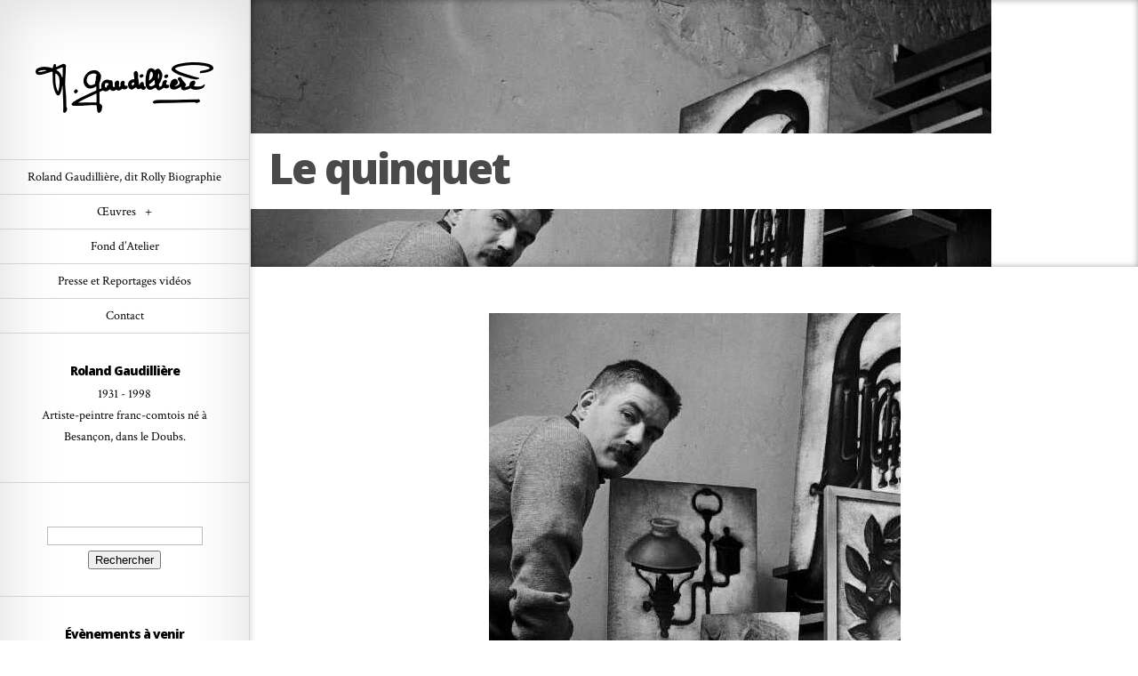

--- FILE ---
content_type: text/css
request_url: https://www.roland-gaudilliere.com/wp-content/themes/theme-enfant/style.css?ver=6.7.4
body_size: 1020
content:
/*
Theme Name: Theme enfant 1
Description: Theme enfant de Steeven Origin
Author: Steeven - Origin
Author URI: https://srysak.free.fr/
Template: Origin
Version: 0.1.0
*/

iframe{
	margin: 0 0 0 25%;
}

.image-info{
	background: rgba( 0,0,0,0.95 );
	background: #d3d3d3;
	box-shadow: inset 0 0 0 0px rgba(0,0,0,0.95), 0 0 20px rgba(0,0,0,0.95);
}


.widget {
    text-align: center;
}

.et_active_dropdown > li a .link_text{
	color:black;
}

body .page .main-title {
    top: 200px;
}

#main > #wrapper > #main-content{
    width: 100%;
    margin-left: 0px;
    padding-bottom: 0px;
}

.et-no-big-image .main-title{
	position: absolute;
}

body.page .main-title {
    padding-bottom: 0px;

}

.entry-content {
    padding-top: 0px;
}

.main-title > p > img{
	width: 100%;
}

.main-title{
	width: 900px;
    height: 85px;
    z-index: 100000;

}
.main-title > h1{
	padding-left:20px;
	padding-top: 15px;
}

.main-title > .meta-info{
	display: none;
}

#copyright{
	display: none;
}
.post-thumbnail{
	height: 300px;
	overflow: hidden;
}

.post-thumbnail > img{
    background-size: cover;
}

.et-no-big-image .main-title{
	    top: 150px;
}

article > p{
	padding-left: 40px;
	padding-right: 40px;
}

#comment-wrap{
	padding-left: 40px;
	padding-right: 40px;
}


#et-contact{
	padding-top: 40px;
	padding-left: 40px;
	padding-right: 40px;
}

#et_contact_name{
	border-radius: 0px !important;
}

#et_contact_email{
	border-radius: 0px !important;
}

#et_contact_subject{
	border-radius: 0px !important;
}

#et_contact_message{
	border-radius: 0px !important;
}

#et_contact_captcha{
	border-radius: 0px !important;
}
.meta-info{
	display: none;
}

#post-10 :nth-child(2) {
	padding-right: 0px;
	padding-left: 0px;
}

#post-2 :nth-child(2) {
	padding-right: 0px;
	padding-left: 0px;
}

#post-482 :nth-child(2) {
	padding-right: 0px;
	padding-left: 0px;
}
#post-482:nth-child(2) {
	padding-right: 0px;
	padding-left: 0px;
}

#main{
	    margin-left: 282px;
}

#post-10 p{
	font-size: 120% !important;
}

.wp-image-114{
	width: 100%;
}
.wp-image-185{
	width: 100%;
}

.comment-form-url{
	display: none;
}
.reply-container{
	display: none;
}

.wp-image-483{
	width: 100%;
}

#ssba-classic-2{
	margin-top: 30px;
}

.et_divi_builder #et_builder_outer_content .et_pb_blog_0 .et_pb_post .more-link{
	font-weight: 600;
	margin-top: 15px;
}


/* Large desktops and laptops */
@media (min-width: 1200px) {

}




@media (min-width: 1024px) and (max-width: 1199px){
#main{
	    margin-left: 282px !important;;
}
}


/* Landscape tablets and medium desktops */
@media (min-width: 992px) and (max-width: 1199px) {
.main-title{
	width: 100%;
}


#main-footer{
	display: none;
}

.post-thumbnail{
	height: 300px;
}

#et_contact_right{
	margin-left: 50px !important;
}
#comment-wrap{
	padding-left: 20px;
	padding-right: 20px;
}

#main{
	    margin-left: 0px;
}

}/* Landscape tablets and medium desktops */

/* Portrait tablets and small desktops */
@media (min-width: 768px) and (max-width: 991px) {

.main-title{
	width: 100%;
}

#main-footer{
	display: none;
}

.post-thumbnail{
	height: 300px;
}

#et_contact_right{
	margin-left: 50px !important;
}
#comment-wrap{
	padding-left: 20px;
	padding-right: 20px;
}

#main{
	    margin-left: 0px;
}

}/* Portrait tablets and small desktops */

/* Landscape phones and portrait tablets */
@media (max-width: 767px) {

.main-title{
	width: 100%;
}

#main-footer{
	display: none;
}

.post-thumbnail{
	height: 300px;
}

#et_contact_right{
	margin-left: 50px !important;
}
#comment-wrap{
	padding-left: 20px;
	padding-right: 20px;
}

#main{
	    margin-left: 0px;
}
.wp-image-437{
	width: 100%;
}
iframe{
	margin: 0 !important;
}
article > p {
    padding-left: 15px;
    padding-right: 15px;
}



}

/* Portrait phones and smaller */
@media (max-width: 480px) {
.main-title{
	width: 100%;
}

#main-footer{
	display: none;
}

.post-thumbnail{
	height: auto;
}

#et_contact_right{
	margin-left: 30px !important;
}
#comment-wrap{
	padding-left: 20px;
	padding-right: 20px;
}
#main{
	    margin-left: 0px;
}

.wp-image-434{
	width: 100%;
}

.wp-image-366{
	width: 100%;
}
iframe{
	margin: 0 !important;
}
article > p {
    padding-left: 15px;
    padding-right: 15px;
}

}/* Portrait phones and smaller */

--- FILE ---
content_type: application/javascript
request_url: https://www.roland-gaudilliere.com/wp-content/themes/Origin/js/custom.js?ver=1.0
body_size: 1256
content:
(function($){
	$(document).ready(function(){
		var $comment_form 	= $('#commentform'),
			$mobile_nav 	= $('#mobile-nav'),
			$info_area 		= $('#info-area'),
			$top_menu 		= $('#top-menu');

		$top_menu.find('a').each( function(){
			var $this_link 	= $(this),
				link_text	= $this_link.text(),
				dropdown_sign = '';

			if ( $this_link.siblings('ul').length ) dropdown_sign = '<span>+</span>';

			$this_link.html( '<span class="link_bg"></span>' + '<span class="link_text">' + link_text + dropdown_sign + '</span>' );
		} ).click( function(){
			var $this_link = $(this);

			if ( $this_link.attr('href') == '#' && $this_link.hasClass('et_clicked') ) {
				$this_link.removeClass('et_clicked');

				$this_link.siblings('ul').slideUp( 500 ).removeClass('et_active_dropdown');

				return false;
			}

			if ( $this_link.siblings('ul').length ){
				if ( $this_link.hasClass('et_clicked') ) {
					return;
				} else {
					$this_link.addClass('et_clicked');

					$this_link.siblings('ul').slideDown( 500 ).addClass('et_active_dropdown');

					return false;
				}
			}
		} );

		$mobile_nav.click( function(){
			var $this_item = $(this);

			if ( ! $this_item.hasClass('et_mobile_open') ){
				$top_menu.slideDown( 500 );
				$this_item.addClass('et_mobile_open');
			} else {
				$top_menu.slideUp( 500 );
				$this_item.removeClass('et_mobile_open');
			}
		} );

		$comment_form.find('input:text, textarea').each(function(index,domEle){
			var $et_current_input = jQuery(domEle),
				$et_comment_label = $et_current_input.siblings('label'),
				et_comment_label_value = $et_current_input.siblings('label').text();
			if ( $et_comment_label.length ) {
				$et_comment_label.hide();
				if ( $et_current_input.siblings('span.required') ) {
					et_comment_label_value += $et_current_input.siblings('span.required').text();
					$et_current_input.siblings('span.required').hide();
				}
				$et_current_input.val(et_comment_label_value);
			}
		}).bind('focus',function(){
			var et_label_text = jQuery(this).siblings('label').text();
			if ( jQuery(this).siblings('span.required').length ) et_label_text += jQuery(this).siblings('span.required').text();
			if (jQuery(this).val() === et_label_text) jQuery(this).val("");
		}).bind('blur',function(){
			var et_label_text = jQuery(this).siblings('label').text();
			if ( jQuery(this).siblings('span.required').length ) et_label_text += jQuery(this).siblings('span.required').text();
			if (jQuery(this).val() === "") jQuery(this).val( et_label_text );
		});

		// remove placeholder text before form submission
		$comment_form.submit(function(){
			$comment_form.find('input:text, textarea').each(function(index,domEle){
				var $et_current_input = jQuery(domEle),
					$et_comment_label = $et_current_input.siblings('label'),
					et_comment_label_value = $et_current_input.siblings('label').text();

				if ( $et_comment_label.length && $et_comment_label.is(':hidden') ) {
					if ( $et_comment_label.text() == $et_current_input.val() )
						$et_current_input.val( '' );
				}
			});
		});

		et_apply_actions();

		if ( $('ul.et_disable_top_tier').length ) $("ul.et_disable_top_tier > li > ul").prev("a").attr("href","#");

		if ( $('.pagination .alignleft a').length ){
			$('#wrapper').infinitescroll({
				navSelector		: ".pagination",
				nextSelector	: ".pagination .alignleft a",
				itemSelector	: "#wrapper .post",
				loading: {
					msgText		: et_origin_strings.load_posts,
					finishedMsg	: et_origin_strings.no_posts
				}
			}, function(){ et_apply_actions(); } );
		}

		function et_apply_actions(){
			if ( /Android|Windows Phone OS|iPhone|iPad|iPod/i.test(navigator.userAgent) ) {
				$('.entry-image').click( function( event ){
					var go_to_link 	= false
						$this_image = $(this);

					if ( $this_image.hasClass( 'et_hover' ) ) go_to_link = true;

					$('.entry-image').removeClass('et_hover');
					$this_image.toggleClass('et_hover');

					if ( ! go_to_link ) event.preventDefault();
				} );
			}

			$('.entry-image .readmore').hover(
				function(){
					$(this).find('span').stop(true,true).animate( { 'top' : '-24px', 'opacity' : '0' }, 150, function(){
						$(this).css( { 'top' : '86px' } ).animate( { 'top' : '9px', 'opacity' : '1' }, 150 );
					} );
				}, function(){
					$(this).find('span').css( { 'top' : '9px', 'opacity' : '1' } ).stop(true,true).animate( { 'top' : '46px', 'opacity' : '0' }, 150, function(){
						$(this).css( { 'top' : '-24px', 'opacity' : '1' } ).animate( { 'top' : '9px' }, 150 );
					} );
				}
			);

			$('#ie8 .image-info').css( 'opacity', '0' );

			if ( $('#ie8 .image-info').length ){
				$('.entry-image').hover( function(){
					$(this).find('.image-info').css( 'opacity', '1' );
				}, function(){
					$(this).find('.image-info').css( 'opacity', '0' );
				} );
			}
		};
	});
})(jQuery)